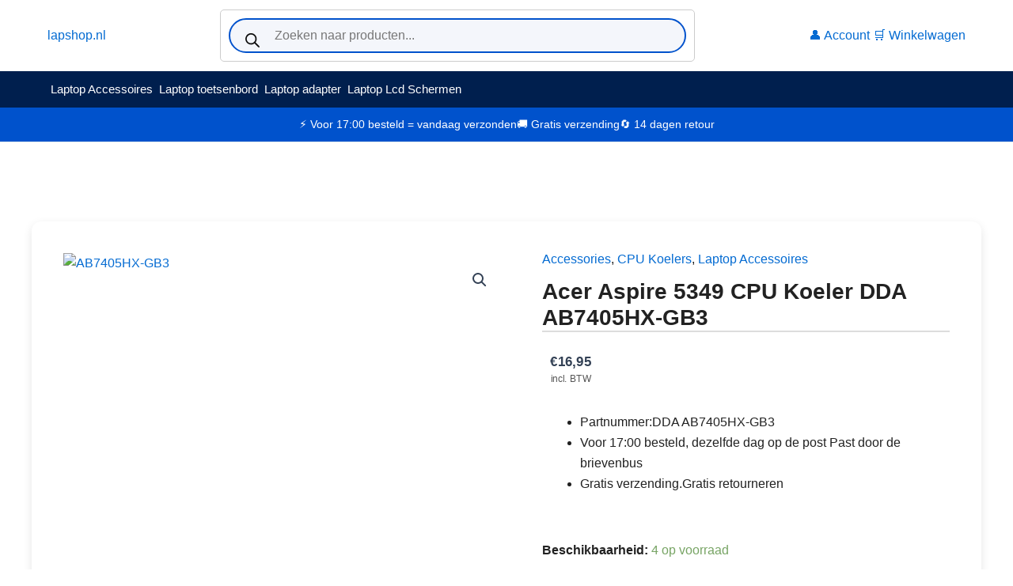

--- FILE ---
content_type: text/css
request_url: https://lapshop.nl/wp-content/themes/lapshop-astra-child/assets/css/lapshop.css?ver=1765792687
body_size: 6791
content:
/* ==========================================================
   LAPSHOP ASTRA CHILD – COMPLETE + CUSTOMIZER MERGE
   ========================================================== */

/* 1. ROOT & BASICS
---------------------------------------------------------- */
body{background:#f5f7fb;color:#222;font-family:-apple-system,BlinkMacSystemFont,"Segoe UI",Roboto,Oxygen-Sans,Ubuntu,Cantarell,"Helvetica Neue",sans-serif}

/* 2. HEADER (Customizer + eigen)
---------------------------------------------------------- */
.lapshop-header-search{max-width:600px;margin:0 auto}
.dgwt-wcas-search-form{width:100%}
#ast-hb-menu-2{background:#0a1a2e}
#ast-hb-menu-2 li a{color:#fff!important;padding:12px 16px!important}
#ast-hb-menu-2 li a:hover{background:#08345e!important}
.ast-mobile-header-wrap{border-bottom:1px solid #eee}
.ast-below-header-wrap .lapshop-header-search{padding:8px 12px}
.ast-header-account,.ast-header-cart{font-size:22px!important}

/* ----- AZERTY HEADER ----- */
.lapshop-azerty-search{width:100%;max-width:550px;margin:0 auto}
.dgwt-wcas-search-wrapp{border:1px solid #ccc!important;border-radius:5px!important;overflow:hidden}
.dgwt-wcas-sf-wrapp input[type="search"]{height:44px!important;font-size:16px!important}
.ast-header-account svg,.ast-header-cart svg{width:23px!important;height:23px!important;stroke:#1b1b1b!important}
.ast-header-account,.ast-header-cart{display:flex!important;align-items:center!important;gap:8px}
.ast-header-cart .ast-cart-menu-wrap{font-size:14px!important;font-weight:500}

/* ----- LAPSHOP NAV ----- */
.lapshop-main-nav{background:#001f4e}
.lapshop-menu{max-width:1200px;margin:0 auto;padding:0 20px;list-style:none;display:flex;gap:26px;height:46px}
.lapshop-menu > li > a{color:#fff;text-decoration:none;font-size:15px;font-weight:500;line-height:46px;padding:0 4px}
.lapshop-menu > li > a:hover{background:#0045aa}
.lapshop-benefits{background:#0052cc;color:#fff;padding:10px 20px;display:flex;justify-content:center;gap:40px;font-size:14px;font-weight:500}
@media(max-width:768px){.lapshop-benefits{flex-direction:column;gap:10px;text-align:center}}

/* 3. PRODUCT GRID – AZERTY + LAPSHOP MERGE
---------------------------------------------------------- */
.woocommerce ul.products{display:flex!important;flex-wrap:wrap!important;gap:20px!important;justify-content:center!important}
.woocommerce ul.products li.product{background:#fff;border:1px solid #e5e5e5;border-radius:12px;padding:20px;box-shadow:0 2px 12px rgba(0,0,0,.05);transition:all .2s ease;display:flex!important;flex-direction:column!important;justify-content:space-between!important;min-height:480px!important;position:relative!important;width:calc(25% - 20px)!important}
.woocommerce ul.products li.product:hover{box-shadow:0 4px 18px rgba(0,0,0,.12);transform:translateY(-2px)}
.woocommerce ul.products li.product img{border-radius:8px;margin-bottom:15px;max-height:180px;object-fit:contain}
.woocommerce ul.products li.product .woocommerce-loop-product__title{font-size:16px;font-weight:600;color:#223b7b;margin-bottom:6px;min-height:42px;text-align:center}
.woocommerce ul.products li.product .price{font-size:20px;color:#003399;font-weight:700;margin:10px auto;text-align:center}
.woocommerce ul.products li.product .button{background:#1fa438!important;color:#fff!important;padding:14px 10px!important;font-size:15px!important;font-weight:600;border-radius:6px;width:100%;text-align:center}
.woocommerce ul.products li.product .button:after{content:" 🛒"}
.lapshop-compare{margin-top:12px;text-align:center;font-size:14px}
.lapshop-compare button{border:1px solid #cdd1df;padding:10px 15px;width:100%;border-radius:6px;background:#f8f9ff}
.lapshop-product-availability{font-size:14px;color:#0a8a12;font-weight:500;margin:8px 0}
.lapshop-product-availability:before{content:"🕒 "}

/* ----- UITVERKOCHT + BADGE ----- */
.woocommerce ul.products li.product.outofstock .button{background:#d60000!important;color:#fff!important;pointer-events:none}
.lapshop-badge-out{position:absolute;top:12px;left:12px;background:#d60000;color:#fff;padding:5px 12px;font-size:13px;font-weight:700;border-radius:4px;z-index:5;text-transform:uppercase;letter-spacing:.5px}
.woocommerce ul.products li.product{position:relative!important}

/* ----- VERBERGEN ----- */
.compare,.yith-wcwl-add-to-wishlist,.yith-wcqv-button,.ast-compare-button,.product-availability,.ast-woo-shop-product-category{display:none!important}

/* 4. SINGLE PRODUCT – FIX KAPOTTE PAGINA
---------------------------------------------------------- */
.single-product .product{max-width:1200px;margin:40px auto;padding:40px;background:#fff;border-radius:12px;box-shadow:0 4px 12px rgba(0,0,0,.1)}
.single-product .woocommerce-product-gallery{width:48%;float:left;margin-right:4%}
.single-product .summary{width:48%;float:right}
.single-product .product_title{font-size:28px;font-weight:700;margin:0 0 20px;padding-bottom:15px;border-bottom:2px solid #ddd}
.single-product .price{font-size:32px;font-weight:700;color:#27ae60;margin:20px 0;padding:15px;background:#e8f5e9;border:2px solid #27ae60;border-radius:6px;text-align:center}
.single-product .single_add_to_cart_button{width:100%;padding:18px 32px;font-size:18px;font-weight:700;background:#27ae60;color:#fff;border:3px solid #1e8449;border-radius:8px;cursor:pointer;text-transform:uppercase;transition:.3s}
.single-product .single_add_to_cart_button:hover{background:#229954;border-color:#145a32;transform:translateY(-2px);box-shadow:0 6px 16px rgba(39,174,96,.4)}
.single-product .woocommerce-tabs{clear:both;margin-top:40px;padding:30px;background:#fff;border-radius:8px;border:2px solid #666}
.single-product .related.products{margin-top:60px;padding:40px;background:#f9f9f9;border-radius:8px;border:2px solid #666}
@media(max-width:768px){.single-product .woocommerce-product-gallery,.single-product .summary{width:100%;float:none;margin:0 0 20px}}

/* 5. CHECKOUT 3 BLOKKEN
---------------------------------------------------------- */
.lapshop-checkout-start{max-width:1100px;margin:2.5rem auto 3rem;padding:0 1.5rem}
.lapshop-checkout-grid{display:flex;flex-wrap:wrap;gap:1.75rem}
.lapshop-checkout-col{flex:1 1 320px;background:#fff;border-radius:12px;padding:1.75rem 2rem;box-shadow:0 4px 18px rgba(0,0,0,.04);border:1px solid #e3e6f0}
.lapshop-btn{display:inline-block;text-align:center;padding:.85rem 1rem;border-radius:6px;font-weight:600;text-decoration:none}
.lapshop-btn-primary{background:#1fa438;color:#fff}
.lapshop-btn-guest{background:#f2f5ff;color:#223b7b;border:1px solid #cdd2f0}
.lapshop-checkout-benefits{list-style:none;padding:0;margin:0;font-size:.9rem;color:#333}
.lapshop-checkout-benefits li{margin-bottom:.25rem}
@media(max-width:768px){.lapshop-checkout-col{padding:1.25rem 1.4rem}}

/* 6. FOOTER
---------------------------------------------------------- */
.site-footer{background:#1b1d21!important;color:#d5d5d5!important;padding-top:50px;padding-bottom:30px;font-size:15px}
.site-footer .widget-title,.footer-widget-area h2,.footer-widget-area h3{color:#fff!important;font-size:17px!important;margin-bottom:12px!important;font-weight:600!important}
.site-footer a{color:#ccc!important;text-decoration:none!important;font-size:15px!important}
.site-footer a:hover{color:#fff!important}
.site-footer ul li{margin-bottom:6px!important}
.ast-footer-copyright{text-align:center!important;color:#aaa!important;padding-top:25px!important;padding-bottom:5px!important;font-size:14px!important;border-top:1px solid #2a2d31!important}
@media(max-width:768px){.site-footer{padding-top:30px}.ast-footer-widget{margin-bottom:25px}}

/* 7. FIBOSEARCH DROPDOWN
---------------------------------------------------------- */
.dgwt-wcas-search-wrapp{width:100%!important}
.dgwt-wcas-search-input{height:48px!important;border-radius:999px!important;border:2px solid #0052cc!important;padding-left:18px!important;padding-right:42px!important;font-size:16px!important;background:#f4f6fb!important}
.dgwt-wcas-search-wrapp .dgwt-wcas-search-icon{right:16px!important;font-size:22px!important;color:#0052cc!important}
.dgwt-wcas-suggestions-wrapp{border-radius:14px!important;box-shadow:0 10px 28px rgba(0,0,0,.15)!important;border:1px solid #dfe6f3!important}
.dgwt-wcas-suggestion{padding:12px 16px!important;display:flex!important;gap:12px!important;align-items:center!important}
.dgwt-wcas-suggestion:hover{background:#f4f7ff!important}
.dgwt-wcas-suggestion-title{font-size:15px!important;font-weight:700!important;color:#112233!important}
.dgwt-wcas-suggestion-price{color:#28a745!important;font-weight:700!important;margin-top:4px!important}
.dgwt-wcas-show-more{background:#0052cc!important;color:#fff!important;padding:12px!important;text-align:center!important;font-size:15px!important;font-weight:700!important}

/* 8. MOBILE FINAL
---------------------------------------------------------- */
@media(max-width:992px){
.lapshop-desktop-header,.lapshop-category-bar{display:none!important}
.lapshop-mobile-header{display:flex!important;justify-content:space-between;align-items:center;padding:10px;border-bottom:1px solid #eee}
.lapshop-mobile-search{display:block!important;padding:10px}
#lapshop-offcanvas{display:block;position:fixed;left:-280px;top:0;width:260px;height:100vh;background:#0d1c52;color:#fff;padding:20px;transition:left .3s ease;z-index:999999;overflow-y:auto}
body.mobile-menu-open #lapshop-offcanvas{left:0}
.lapshop-offcanvas-menu li a{color:#fff!important;padding:12px 0!important;display:block;font-size:17px;border-bottom:1px solid rgba(255,255,255,.1)}
#lapshop-offcanvas .close-menu{font-size:28px;color:#fff;text-align:right;margin-bottom:15px;cursor:pointer}
}

/* 9. MISC FIXES
---------------------------------------------------------- */
.ast-footer-overlay{display:none!important}
.woocommerce ul.products li.product .button.out-of-stock::after{display:none!important}
.compare,.yith-wcwl-add-to-wishlist,.yith-wcqv-button,.ast-compare-button,.product-availability,.ast-woo-shop-product-category{display:none!important}
/* --------------------------------------
   NIET-OP-VOORRAAD LABEL → ROOD
   -------------------------------------- */
.products .stock.out-of-stock,
.woocommerce ul.products li.product .stock.out-of-stock,
.woocommerce-loop-product__link .out-of-stock {
    color: #d60000 !important;
    font-weight: 700 !important;
    font-size: 14px !important;
}

/* --------------------------------------
   PRIJS → GROEN
   -------------------------------------- */
.woocommerce ul.products li.product .price,
.woocommerce ul.products li.product .price ins,
.woocommerce-loop-product__link .price {
    color: #28a745 !important;
    font-weight: 800 !important;
}
/* --------------------------------------
   UITVERKOCHT = ROOD + NIET KLIKBAAR
   -------------------------------------- */
/* Tekst */
.products .stock.out-of-stock,
.woocommerce ul.products li.product .stock.out-of-stock,
.woocommerce-loop-product__link .out-of-stock,
.woocommerce ul.products li.product .out-of-stock {
    color: #d60000 !important;
    font-weight: 700 !important;
    pointer-events: none !important;
}

/* KNOP óók rood + disabled */
.woocommerce ul.products li.product.outofstock .button,
.woocommerce ul.products li.product .button.out-of-stock,
.woocommerce a.button.out-of-stock,
button.out-of-stock {
    background-color: #d60000 !important;
    color: #ffffff !important;
    cursor: not-allowed !important;
    pointer-events: none !important;
    opacity: 1 !important;
    border: none !important;
}

/* Verwinkelwagen-icoon op uitverkocht knop weg */
.woocommerce ul.products li.product .button.out-of-stock::after {
    display: none !important;
    content: "" !important;
}
/* ------------------------------------------
   FORCEER: UITVERKOCHT = ROOD + NON-CLICK
------------------------------------------ */
/* ELKE uitverkocht-tekst */
.stock.out-of-stock,
.woocommerce ul.products li.product .stock.out-of-stock,
.woocommerce-loop-product__link .stock.out-of-stock,
.woocommerce ul.products li.product .out-of-stock,
.woocommerce ul.products li.product .availability .out-of-stock,
.ast-shop-product-out-of-stock,
.lapshop-product-out-of-stock,
.product-loop-availability .out-of-stock {
    color: #d60000 !important;
    font-weight: 700 !important;
    pointer-events: none !important;
}

/* ELKE uitverkocht-knop */
.woocommerce ul.products li.product.outofstock .button,
.woocommerce ul.products li.product .button.out-of-stock,
.woocommerce ul.products li.product .button.disabled,
.woocommerce a.button.out-of-stock,
.woocommerce a.button.disabled,
button.out-of-stock,
button.disabled,
.add_to_cart_button.out-of-stock,
.add_to_cart_button.disabled {
    background-color: #d60000 !important;
    color: #fff !important;
    cursor: not-allowed !important;
    pointer-events: none !important;
    opacity: 1 !important;
    border: none !important;
}

/* Verberg winkelwagen-icoon op uitverkocht */
.woocommerce ul.products li.product .button.out-of-stock::after,
.woocommerce ul.products li.product .button.disabled::after {
    display: none !important;
    content: "" !important;
}
/* ================================
   VERBERG ASTRA HEADER OP MOBIEL
================================ */
@media (max-width: 980px) {
    .main-header-bar,
    .ast-desktop-header,
    .ast-above-header,
    .ast-below-header,
    .ast-main-header-wrap,
    .site-header,
    header#masthead {
        display: none !important;
        visibility: hidden !important;
        height: 0 !important;
        overflow: hidden !important;
    }
}
/* ================================
   MOBILE HEADER TONEN OP MOBIEL
================================ */
.lapshop-mob-header,
.lapshop-mob-navigation {
    display: none;
}

@media (max-width: 980px) {

    .lapshop-mob-header,
    .lapshop-mob-navigation {
        display: block !important;
    }

    body {
        padding-top: 70px; /* ruimte voor header */
    }

    .lapshop-mob-header {
        position: fixed;
        top: 0;
        left: 0;
        width: 100%;
        background: #ffffff;
        z-index: 99999;
        padding: 10px 15px;
        display: flex;
        align-items: center;
        justify-content: space-between;
        border-bottom: 1px solid #e3e6ee;
    }

    .lapshop-mob-logo img {
        height: 32px;
    }

    .lapshop-mob-icons {
        display: flex;
        align-items: center;
        gap: 15px;
    }

    .lapshop-mob-navigation {
        background: #ffffff;
        padding: 15px;
        border-bottom: 1px solid #eee;
    }
}
@media (max-width: 980px) {

    .lapshop-header-center {
        display: none !important; /* verberg desktop zoekbalk */
    }

    .lapshop-mob-header .lapshop-search-form {
        margin-top: 10px;
        width: 100%;
    }
}
/* Verberg Astra header op mobiel */
@media (max-width: 980px) {
    header#masthead,
    .main-header-bar,
    .ast-desktop-header,
    .ast-above-header,
    .ast-below-header,
    .ast-primary-header-bar,
    .ast-builder-grid-row-container {
        display: none !important;
        visibility: hidden !important;
        height: 0 !important;
        overflow: hidden !important;
    }
}
/* Toon Lapshop mobiele header */
@media (max-width: 980px) {
    .lapshop-mob-header,
    .lapshop-mob-navigation {
        display: block !important;
    }
}
/* Mobiele header icon-only */
@media (max-width: 980px) {

    .lapshop-mob-header {
        display: flex;
        justify-content: space-between;
        align-items: center;
        padding: 12px 16px;
        background: #ffffff;
        border-bottom: 1px solid #e4e4e4;
        position: fixed;
        top: 0;
        width: 100%;
        z-index: 99999;
    }

    /* Logo */
    .lapshop-mob-logo img {
        height: 30px;
        width: auto;
    }

    /* Icons */
    .lapshop-mob-icons {
        display: flex;
        gap: 18px;
        align-items: center;
    }

    .lapshop-mob-icons svg {
        width: 24px;
        height: 24px;
        color: #1a2740;
    }

    /* Cart badge */
    .lapshop-mob-count {
        position: absolute;
        top: -6px;
        right: -10px;
        background: #e4002b;
        color: #fff;
        font-size: 11px;
        padding: 1px 6px;
        border-radius: 99px;
    }

    /* Verberg tekst linksboven (lapshop.nl / Account / Winkelwagen) */
    .site-title,
    .site-branding,
    .ast-site-identity,
    .ast-header-html-1,
    .ast-header-html-2 {
        display: none !important;
    }
}
@media (max-width: 980px) {

    header#masthead,
    .site-header,
    .main-header-bar,
    .ast-desktop-header,
    .ast-above-header,
    .ast-below-header,
    .ast-primary-header-bar,
    .ast-builder-menu-mobile {
        display: none !important;
        visibility: hidden !important;
        height: 0 !important;
        overflow: hidden !important;
    }

    .lapshop-mob-header {
        display: flex !important;
    }
}
/* MOBILE HEADER */
.lapshop-mobile-header {
    display:none;
}

@media (max-width: 900px) {

    #lapshop-header { display:none !important; } /* desktop header verbergen */

    .lapshop-mobile-header {
        display:block;
        background:#fff;
        padding:10px 14px;
        border-bottom:1px solid #e5e5e5;
    }

    .lapshop-mob-top {
        display:flex;
        justify-content:space-between;
        align-items:center;
    }

    .mob-logo img {
        height:32px;
    }

    .mob-icons {
        display:flex;
        gap:14px;
        align-items:center;
        font-size:22px;
    }

    .mob-icon {
        position:relative;
        font-size:22px;
        text-decoration:none;
        color:#000;
    }

    .mob-count {
        position:absolute;
        top:-4px;
        right:-8px;
        background:#e4002b;
        color:#fff;
        font-size:11px;
        padding:2px 5px;
        border-radius:999px;
    }

    .mob-search {
        margin-top:10px;
    }

    /* MOBILE MENU */
    .mob-menu-wrap {
        display:none;
        background:#fff;
        padding:15px;
        border-top:1px solid #ddd;
    }

    .mob-menu-toggle {
        font-size:26px;
        background:none;
        border:none;
    }

    .mob-menu-items {
        list-style:none;
        padding:0;
        margin:0;
    }

    .mob-menu-items li a {
        display:block;
        padding:12px 5px;
        border-bottom:1px solid #eee;
        font-size:17px;
        text-decoration:none;
        color:#000;
    }
}
/* ============================
   CLEAN MOBILE HEADER
============================ */

.ls-mob-header {
    display: none;
    background: #fff;
    border-bottom: 1px solid #e7e7e7;
    padding: 10px 12px;
    position: sticky;
    top: 0;
    z-index: 9999;
}

@media (max-width:900px) {
    .lapshop-header { display:none !important; }
    .ls-mob-header { display:block !important; }
}

/* TOP BAR */
.ls-top {
    display: flex;
    align-items: center;
    justify-content: space-between;
}

/* MENU BUTTON */
.ls-menu-btn {
    font-size: 28px;
    background: none;
    border: none;
    color: #111;
    padding: 0;
}

/* LOGO */
.ls-logo img {
    height: 32px;
    display: block;
    margin: 0 auto;
}

/* ICONS RIGHT */
.ls-icons {
    display: flex;
    align-items: center;
    gap: 14px;
}

.ls-icon {
    font-size: 26px;
    position: relative;
    text-decoration: none;
    color: #111;
}

/* CART BADGE */
.ls-badge {
    position: absolute;
    top: -6px;
    right: -6px;
    background: #d60000;
    color: #fff;
    font-size: 11px;
    padding: 0px 5px;
    border-radius: 999px;
}

/* SEARCHBAR */
.ls-search-wrapper {
    margin-top: 10px;
}

.ls-search-wrapper .dgwt-wcas-search-form {
    width: 100% !important;
}

/* ============================
   SLIDE MENU
============================ */

.ls-mobile-nav {
    display: none;
    position: fixed;
    top: 0;
    left: 0;
    width: 260px;
    height: 100vh;
    background: #fff;
    padding: 20px;
    z-index: 99999;
    box-shadow: 0 0 20px rgba(0,0,0,0.25);
}

.ls-mobile-nav.active {
    display: block;
}

.ls-mobile-menu a {
    display: block;
    padding: 14px 0;
    font-size: 17px;
    color: #111;
    border-bottom: 1px solid #eee;
}

/* Submenu fix */
.ls-mobile-menu .sub-menu {
    padding-left: 14px;
    border-left: 2px solid #eee;
}
/* MOBIEL DROPDOWN MENU */
.ls-dropdown {
    list-style: none;
    margin-bottom: 10px;
}

.ls-dropdown-head {
    width: 100%;
    background: #f1f4ff;
    padding: 14px;
    font-size: 16px;
    font-weight: 600;
    border-radius: 8px;
    border: 1px solid #d6dcf5;
    display: flex;
    justify-content: space-between;
    align-items: center;
}

.ls-dropdown-head::after {
    content: "▼";
    font-size: 12px;
    margin-left: auto;
    transition: transform .25s ease;
}

.ls-dropdown.active .ls-dropdown-head::after {
    transform: rotate(-180deg);
}

.ls-dropdown-menu {
    max-height: 0;
    overflow: hidden;
    transition: max-height .35s ease;
    background: white;
    border-left: 2px solid #0052cc;
    margin-top: 6px;
    border-radius: 6px;
}

.ls-dropdown-menu a {
    display: block;
    padding: 12px;
    text-decoration: none;
    color: #003378;
    font-size: 15px;
}
.ls-dropdown-menu a:hover {
    background: #eef3ff;
}
/* LAPSHOP FOOTER */
.lapshop-footer {
    background: #f6f7fb;
    padding: 40px 0 20px;
    margin-top: 40px;
    border-top: 1px solid #dce1eb;
}

.lapshop-footer-inner {
    max-width: 1200px;
    margin: 0 auto;
    padding: 0 20px;
    display: grid;
    grid-template-columns: repeat(2, 1fr);
    gap: 40px;
}

.footer-col h4 {
    font-size: 20px;
    margin-bottom: 14px;
    color: #001f4e;
}

.footer-col h5 {
    font-size: 15px;
    margin: 15px 0 6px;
    color: #001f4e;
}

.footer-contact-item {
    display: flex;
    align-items: center;
    gap: 6px;
    margin: 4px 0;
    font-size: 15px;
}

.footer-icon {
    font-size: 18px;
}

.footer-address {
    font-size: 14px;
    color: #333;
}

.footer-links {
    padding: 0;
    list-style: none;
}

.footer-links li {
    margin: 6px 0;
}

.footer-links a {
    color: #333;
    text-decoration: none;
}

.footer-links a:hover {
    color: #0052cc;
}

/* TRUSTPILOT */
.footer-trustpilot {
    text-align: center;
    margin-top: 25px;
}

.footer-trustpilot a {
    display: inline-block;
    background: #00b67a;
    color: #fff;
    padding: 8px 20px;
    border-radius: 25px;
    font-size: 15px;
    font-weight: 600;
    text-decoration: none;
}

.footer-trustpilot a:hover {
    background: #009e68;
}

/* ONDERSTE REGEL */
.footer-bottom {
    text-align: center;
    margin-top: 20px;
    font-size: 14px;
    color: #777;
}

/* MOBIEL */
@media (max-width: 768px) {
    .lapshop-footer-inner {
        grid-template-columns: 1fr;
        text-align: left;
    }
}
/* WhatsApp footer button */
.footer-whatsapp-btn {
    display: inline-flex;
    align-items: center;
    gap: 8px;
    background: #25d366;
    color: #fff !important;
    padding: 10px 18px;
    border-radius: 8px;
    font-weight: 600;
    text-decoration: none;
    margin-top: 12px;
    transition: 0.2s ease;
    font-size: 15px;
}

.footer-whatsapp-btn:hover {
    background: #1ebe5b;
}

.footer-whatsapp-btn .wa-icon {
    width: 22px;
    height: 22px;
}
/* ---- mobiel menu ---- */
.ls-mobile-nav {
    position: fixed;
    inset: 0 auto 0 0;
    width: 80%;
    height: 100vh;
    background: #fff;
    box-shadow: 2px 0 8px rgba(0,0,0,.15);
    transform: translateX(-100%);
    transition: transform .3s ease;
    z-index: 9999;
    overflow-y: auto;
}
.ls-mobile-nav.active {
    transform: translateX(0);
}

/* ---- dropdown ---- */
.ls-dropdown-menu {
    max-height: 0;
    overflow: hidden;
    transition: max-height .3s ease;
}
.ls-dropdown.active .ls-dropdown-menu {
    max-height: 200px;
}
/* ============================================
   LAPSHOP – Compacte prijsbox single product
   Desktop-only optimalisatie
   ============================================ */

@media (min-width: 992px) {

    /* Maak de hele prijs-box compacter */
    .single-product .price {
        font-size: 22px !important;
        font-weight: 700 !important;

        max-width: 220px !important;
        padding: 10px 14px !important;

        margin: 10px 0 15px 0 !important;

        background: #e8f5e9 !important;
        border: 2px solid #27ae60 !important;
        border-radius: 6px !important;

        text-align: center !important;
        line-height: 1.2 !important;
    }

    /* Groot Euro-teken kleiner maken */
    .single-product .price .woocommerce-Price-amount {
        font-size: 22px !important;
    }

    /* Box iets kleiner laten ogen */
    .single-product .price {
        transform: scale(0.85);
        transform-origin: left top;
    }
}
/* Lapshop – breadcrumb verbergen op single product */
.single-product .woocommerce-breadcrumb {
    display: none !important;
    visibility: hidden !important;
    height: 0 !important;
    margin: 0 !important;
    padding: 0 !important;
}
/* Lapshop – categorie titel boven producttitel verbergen */
.single-product .product_meta,
.single-product .posted_in,
.single-product .product .product-category,
.single-product .entry-header .product-category,
.single-product .woocommerce-breadcrumb ~ a {
    display: none !important;
}

/* Electro / Astra specifieke categorie label */
.single-product .product .woocommerce-product-details__short-description > a,
.single-product .entry-summary > a,
.single-product .summary > a {
    display: none !important;
}
/** 
 * LAPSHOP – Uitverkocht knop in product-grid
 * - Vervangt "Lees verder" door "Uitverkocht"
 * - Maakt de knop niet klikbaar
 */
add_filter( 'woocommerce_product_add_to_cart_text', 'lapshop_out_of_stock_text', 999, 2 );
add_filter( 'woocommerce_product_single_add_to_cart_text', 'lapshop_out_of_stock_text', 999, 2 );

function lapshop_out_of_stock_text( $text, $product ) {
    if ( ! $product->is_in_stock() ) {
        return __( 'Uitverkocht', 'lapshop' );
    }
    return $text;
}

// In de loop: <a> vervangen door <span> voor uitverkochte producten
add_filter( 'woocommerce_loop_add_to_cart_link', 'lapshop_out_of_stock_loop_button', 999, 2 );
function lapshop_out_of_stock_loop_button( $button, $product ) {
    if ( ! $product->is_in_stock() ) {
        return '<span class="button out-of-stock">' . esc_html__( 'Uitverkocht', 'lapshop' ) . '</span>';
    }
    return $button;
}
/* LAPSHOP – Uitverkocht stijl op single product */
body.single-product .stock.out-of-stock{
    color:#d60000 !important;
    font-weight:700 !important;
    font-size:16px !important;
    background:#ffe7e7;
    padding:6px 10px;
    border-radius:6px;
    display:inline-block;
    margin-bottom:15px;
}
/* ===========================================
   LAPSHOP – Definite Override for Price Box
   =========================================== */
.single-product .price {
    font-size: 20px !important;
    font-weight: 700 !important;

    background: 0 !important;
    border: 0 !important;
    border-radius: 6px !important;

    padding: 6px 12px !important;
    margin: 8px 0 14px !important;

    max-width: 160px !important;
    display: inline-block !important;

    text-align: center !important;
    line-height: 1.2 !important;
}

.single-product .price .woocommerce-Price-amount {
    font-size: 20px !important;
}
/* incl. btw onder prijs */
.single-product .price::after {
    content: "incl. BTW";
    display: block;
    font-size: 13px;
    font-weight: 500;
    color: #007bff;
    margin-top: 3px;
	background: none !important;
    border: none !important;
    padding: 0 !important;
    margin: 5px 0 8px !important;
}

.single-product .price::after {
    content: " incl. BTW";
    font-size: 14px;
    color: #555;
    font-weight: 500;
}
/* LAPSHOP – Lees verder verbergen */
.woocommerce ul.products li.product a.button {
    display: inline-block !important;
}

/* Alleen 'lees verder' verbergen */
.woocommerce ul.products li.product a.button.product_type_simple {
    display: inline-block !important;
}

.woocommerce ul.products li.product a.button.product_type_read,
.woocommerce ul.products li.product a.button.product_type_variable:not(.add_to_cart_button) {
    display: none !important;
}
/* Gele SALE badge op productkaarten in Astra + WooCommerce */
.ast-onsale-card,
.ast-on-card-button.ast-onsale-card {
    background-color: #ffc107 !important;   /* Gele achtergrond */
    color: #333 !important;                 /* Donkere tekst */
    border-radius: 4px !important;
    padding: 6px 12px !important;
    font-weight: 600 !important;
    text-shadow: none !important;
    box-shadow: none !important;
    border: none !important;
}

/* Optioneel: hover fix */
.ast-onsale-card:hover {
    background-color: #ffcd39 !important;
}
/* Oude prijs (doorgestreept) rood maken op productkaarten */
.woocommerce ul.products li.product .price del,
.woocommerce ul.products li.product .price del .amount {
    color: #dc3545 !important;   /* Mooie rode kleur */
    font-weight: 700 !important;
}

/* Oude prijs op single product pagina ook rood */
.woocommerce div.product p.price del,
.woocommerce div.product span.price del {
    color: #dc3545 !important;
    font-weight: 700 !important;
}

/* Zorg dat de nieuwe prijs groen blijft */
.woocommerce ul.products li.product .price ins .amount,
.woocommerce div.product p.price ins .amount {
    color: #28a745 !important;   /* Groen */
    font-weight: 700;
}
/* LAPSHOP CART-FIX 09-12-2025 */
@media (max-width: 768px){
  .btn-continue-shop {
    background:none;
    border:none;
    color:#6c757d;
    text-decoration:underline;
    font-size:14px;
    padding:0;
  }
  .btn-checkout-sticky{
    position:fixed;
    bottom:0;
    left:0;
    right:0;
    background:#ff6600;
    color:#fff;
    padding:14px;
    text-align:center;
    font-weight:bold;
    font-size:16px;
    box-shadow:0 -2px 6px rgba(0,0,0,.15);
    z-index:999;
  }
  /* voorkom dat content achter de sticky knop verdwijnt */
  .woocommerce-cart-form,
  .cart-collaterals{
    padding-bottom:70px;
  }
}

/* desktop duplicate knop */
.btn-checkout-early{
  background:#ff6600;
  color:#fff;
  padding:12px 24px;
  font-weight:600;
  display:inline-block;
  margin:12px 0;
}
.btn-checkout-early:hover{
  background:#e55a00;
  color:#fff;
}

/* usp bar */
.usp-bar{
  display:flex;
  justify-content:space-around;
  background:#f8f9fa;
  padding:8px;
  font-size:13px;
  border-bottom:1px solid #dee2e6;
  margin-bottom:12px;
}
.usp-bar span{white-space:nowrap;}

#lapshop-remove-confirm button{
    min-width:90px;
    font-size:14px;
}
#lapshop-remove-confirm button:hover{
    opacity:.9;
}
.shipping-info-text{
    cursor:default;
    color:#555;
}
button[name="update_cart"]:disabled{
    background:#ccc !important;
    color:#666 !important;
    cursor:not-allowed;
}
/* NIET OP VOORRAAD / UITVERKOCHT = niet klikbaar */
.stock.out-of-stock,
.woocommerce-stock out-of-stock,
span.stock{
    cursor: default !important;
    user-select: none !important;
}
.stock.out-of-stock{
    display: inline-block;
    font-size: 12px;
    padding: 4px 8px;
    border-radius: 3px;
    background: #f8d7da;
    color: #721c24;
    border: 1px solid #f5c6cb;
}
.dgwt-wcas-search-submit{
    background: #ff6600; color: #fff; border: none;
    padding: 8px 14px; border-radius: 4px; cursor: pointer;
    margin-left: 6px;
}
.dgwt-wcas-search-submit:hover{ background: #e55a00; }
/* geen button-illusie meer */
.dgwt-wcas-sku,
.woocommerce-result-count,
.price,
.woocommerce-loop-product__title,
.onsale{
    cursor: default !important;
    user-select: none !important;
}
/* optioneel: grijs maken */
.dgwt-wcas-sku{ color: #6c757d; font-size: 12px; }
jQuery(function($){
    $('.product-card, .wcas-search-result').each(function(){
        var link = $(this).find('a').first().attr('href');
        if(link){
            $(this).css('cursor','pointer').on('click',function(e){
                if(!$(e.target).is('a, button, input')){
                    window.location = link;
                }
            });
        }
    });
});